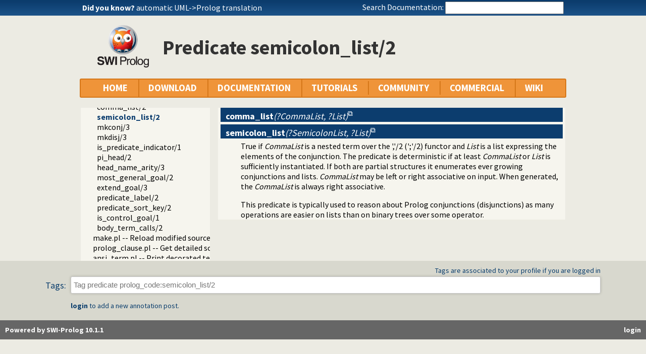

--- FILE ---
content_type: text/html; charset=UTF-8
request_url: https://eu.swi-prolog.org/pldoc/doc_for?object=prolog_code%3Asemicolon_list/2
body_size: 8087
content:
<!DOCTYPE html>
<html>
<head>
<title>prolog_code:semicolon_list/2</title>

<link rel="stylesheet" type="text/css" href="/css/footer.css">
<link rel="stylesheet" type="text/css" href="/css/plweb.css">
<link rel="stylesheet" type="text/css" href="/css/post.css">
<link rel="stylesheet" type="text/css" href="/css/swipl.css">
<link rel="stylesheet" type="text/css" href="/css/tags.css">
<script type="text/javascript" src="/js/jquery-3.6.0.min.js">

</script>
<link rel="stylesheet" type="text/css" href="/js/jquery/ui/jquery-ui.min.css">
<link rel="stylesheet" type="text/css" href="/js/markitup/sets/pldoc/style.css">
<link rel="stylesheet" type="text/css" href="/js/markitup/skins/markitup/style.css">
<link rel="stylesheet" type="text/css" href="/pldoc/res/pldoc.css">
<link rel="stylesheet" type="text/css" href="/css/annotation.css">
<script type="text/javascript" src="/js/jquery/menu.js">

</script>
<script type="text/javascript" src="/js/jquery/ui/jquery-ui.min.js">

</script>
<script type="text/javascript" src="/js/markitup/jquery.markitup.js">

</script>
<script type="text/javascript" src="/pldoc/res/pldoc.js">

</script>
<script type="text/javascript" src="/js/markitup/sets/pldoc/set.js">

</script>
<script type="text/javascript" src="/js/tagit/js/tag-it.min.js">

</script>
<link rel="stylesheet" type="text/css" href="/js/tagit/css/jquery.tagit.css">
<link rel="stylesheet" type="text/css" href="/js/tagit/css/tagit.ui-zendesk.css">
<meta http-equiv="content-type" content="text/html; charset=UTF-8">
<link rel="shortcut icon" href="/icons/favicon.ico">
<link rel="apple-touch-icon" href="/apple-touch-icon.png">

</head>
<body>
<div class="outer-container">
<div id="upper-header">

<table id="upper-header-contents">
<tr><td id="dyknow-container">Did you know ... 
<script type="text/javascript">

		   $(function() {
		     $.ajax({ url: "/dyk",
			      success: function(data) {
					   console.log(data);
			        $("#"+"dyknow-container").html(data);
			      }
		            });
		   });
		  
</script>
</td><td id="search-container"><span class="lbl">Search Documentation:</span>

<form action="/search" id="search-form">
<input name="for" id="for" value="">
<input id="submit-for" type="submit" value="Search">
<script type="text/javascript">

    $(function() {
	function htmlEncode(text) {
	  if ( !text ) return "";
	  return document.createElement('a')
			 .appendChild(document.createTextNode(text))
			 .parentNode
			 .innerHTML;
	}
	$("#"+"for").autocomplete({
	minLength: 1,
	delay: 0.3,
	source: "/autocomplete/ac_predicate",
	focus: function(event,ui) {
	  $("#"+"for").val(ui.item.label);
	  return false;
	},
	select: function(event,ui) {
	  $("#"+"for").val(ui.item.label);
	  window.location.href = ui.item.href;
	  return false;
	}
	})
	.data("ui-autocomplete")._renderItem = function(ul,item) {
	var label = String(htmlEncode(item.label)).replace(
	    htmlEncode(this.term),
	    "<span class=\"acmatch\">"+this.term+"</span>");
	var tag = item.tag ? " <i>["+item.tag+"]</i>" : "";
	return $("<li>")
	  .append("<a class=\""+item.class+"\">"+label+tag+"</a>")
	  .appendTo(ul)
	};
	});

</script>
</form>

</td></tr>
</table>

</div>

<table id="header-line-area">
<tr><td id="logo"><a href="http://www.swi-prolog.org"><img class="owl" src="/icons/swipl.png" alt="SWI-Prolog owl logo" title="SWI-Prolog owl logo"></a></td><td class="primary-header">Predicate semicolon_list/2</td></tr>
</table>


<div id="menubar">
<div class="menubar fixed-width">
<ul class="menubar-container">
<li><a href="/">HOME</a></li>
<li>DOWNLOAD
<ul>
<li><a href="/Download.html">SWI-Prolog</a></li>
<li><a href="/build/">Sources/building</a></li>
<li><a href="/Docker.html">Docker images</a></li>
<li><a href="/pack/list">Add-ons</a></li>
<li><a href="https://github.com/SWI-Prolog">Browse GIT<img class="ext-link" src="/icons/ext-link.png" alt="External"></a></li>
</ul>
</li>
<li>DOCUMENTATION
<ul>
<li><a href="/pldoc/refman/">Manual</a></li>
<li><a href="/pldoc/package/">Packages</a></li>
<li><a href="/FAQ/">FAQ</a></li>
<li><a href="/pldoc/man?section=cmdline">Command line</a></li>
<li><a href="/pldoc/package/pldoc.html">PlDoc</a></li>
<li>Bluffers<span class="arrow">&#x25B6;</span>
<ul>
<li><a href="/pldoc/man?section=syntax">Prolog syntax</a></li>
<li><a href="/pldoc/man?section=emacsbluff">PceEmacs</a></li>
<li><a href="/pldoc/man?section=htmlwrite">HTML generation</a></li>
</ul>
</li>
<li><a href="/license.html">License</a></li>
<li><a href="/Publications.html">Publications</a></li>
<li><a href="/pldoc/man?section=extensions">Rev 7 Extensions</a></li>
</ul>
</li>
<li>TUTORIALS
<ul>
<li>Beginner<span class="arrow">&#x25B6;</span>
<ul>
<li><a href="/pldoc/man?section=quickstart">Getting started</a></li>
<li><a href="http://lpn.swi-prolog.org/">Learn Prolog Now!<img class="ext-link" src="/icons/ext-link.png" alt="External"></a></li>
<li><a href="http://book.simply-logical.space/">Simply Logical<img class="ext-link" src="/icons/ext-link.png" alt="External"></a></li>
<li><a href="/pldoc/man?section=debugoverview">Debugger</a></li>
<li><a href="/IDE.html">Development tools</a></li>
</ul>
</li>
<li>Advanced<span class="arrow">&#x25B6;</span>
<ul>
<li><a href="http://chiselapp.com/user/ttmrichter/repository/gng/doc/trunk/output/tutorials/swiplmodtut.html">Modules<img class="ext-link" src="/icons/ext-link.png" alt="External"></a></li>
<li><a href="https://www.github.com/Anniepoo/swipldcgtut/blob/master/dcgcourse.adoc">Grammars (DCGs)<img class="ext-link" src="/icons/ext-link.png" alt="External"></a></li>
<li><a href="https://www.github.com/Anniepoo/swiplclpfd/blob/master/clpfd.adoc">clp(fd)<img class="ext-link" src="/icons/ext-link.png" alt="External"></a></li>
<li><a href="https://www.github.com/Anniepoo/swiplmessage/blob/master/message.adoc">Printing messages<img class="ext-link" src="/icons/ext-link.png" alt="External"></a></li>
<li><a href="http://chiselapp.com/user/ttmrichter/repository/swipldoctut/doc/tip/doc/tutorial.html">PlDoc<img class="ext-link" src="/icons/ext-link.png" alt="External"></a></li>
</ul>
</li>
<li>Web applications<span class="arrow">&#x25B6;</span>
<ul>
<li><a href="https://www.github.com/Anniepoo/swiplwebtut/blob/master/web.adoc">Web applications<img class="ext-link" src="/icons/ext-link.png" alt="External"></a></li>
<li><a href="https://github.com/triska/letswicrypt">Let's Encrypt!<img class="ext-link" src="/icons/ext-link.png" alt="External"></a></li>
<li><a href="/pengines/">Pengines</a></li>
</ul>
</li>
<li>Semantic web<span class="arrow">&#x25B6;</span>
<ul>
<li><a href="https://cliopatria.swi-prolog.org/tutorial/">ClioPatria<img class="ext-link" src="/icons/ext-link.png" alt="External"></a></li>
<li><a href="/howto/UseRdfMeta.html">RDF namespaces</a></li>
</ul>
</li>
<li>Graphics<span class="arrow">&#x25B6;</span>
<ul>
<li><a href="/download/xpce/doc/coursenotes/coursenotes.pdf">XPCE</a></li>
<li><a href="/Graphics.html">GUI options</a></li>
</ul>
</li>
<li>Machine learning<span class="arrow">&#x25B6;</span>
<ul>
<li><a href="http://cplint.ml.unife.it/">Probabilistic Logic Programming<img class="ext-link" src="/icons/ext-link.png" alt="External"></a></li>
</ul>
</li>
<li>External collections<span class="arrow">&#x25B6;</span>
<ul>
<li><a href="https://www.metalevel.at/prolog">Meta level tutorials<img class="ext-link" src="/icons/ext-link.png" alt="External"></a></li>
</ul>
</li>
<li>For packagers<span class="arrow">&#x25B6;</span>
<ul>
<li><a href="/build/guidelines.html">Linux packages</a></li>
</ul>
</li>
</ul>
</li>
<li><a href="/community.html">COMMUNITY</a>
<ul>
<li><a href="https://swi-prolog.discourse.group">Forum &amp; mailing list<img class="ext-link" src="/icons/ext-link.png" alt="External"></a></li>
<li><a href="/blog">Blog</a></li>
<li><a href="/news/archive">News</a></li>
<li><a href="/bug.html">Report a bug</a></li>
<li><a href="/howto/SubmitPatch.html">Submit a patch</a></li>
<li><a href="/howto/Pack.html">Submit an add-on</a></li>
<li><a href="https://github.com/SWI-Prolog/roadmap">Roadmap (on GitHub)<img class="ext-link" src="/icons/ext-link.png" alt="External"></a></li>
<li><a href="/Links.html">External links</a></li>
<li><a href="/contributing.html">Contributing</a></li>
<li><a href="/Code-of-Conduct.html">Code of Conduct</a></li>
<li><a href="/Contributors.html">Contributors</a></li>
<li><a href="/loot.html">SWI-Prolog items</a></li>
</ul>
</li>
<li><a href="/commercial/index.html">COMMERCIAL</a></li>
<li>WIKI
<ul>
<li><a href="/openid/login?openid.return_to=/pldoc/doc_for?object%3Dprolog_code%253Asemicolon_list/2">Login</a></li>
<li><a href="/wiki/changes">View changes</a></li>
<li><a href="/wiki/sandbox">Sandbox</a></li>
<li><a href="/wiki/">Wiki help</a></li>
<li><a href="/list-tags">All tags</a></li>
</ul>
</li>
</ul>
</div>
</div>
<div class="breadcrumb"></div>
<div class="inner-contents pldoc">
<div id="contents" class="contents pldoc">
<div class="navtree">
<div class="navwindow">
<ul class="nav">
<li class="nav"><a href="/pldoc/doc/_SWI_/index.html">swipl</a>
<ul class="nav">
<li class="nav"><a href="/pldoc/doc/_SWI_/library/index.html">library</a>
<ul class="nav">
<li class="nav"><a href="/pldoc/doc/_SWI_/library/debug.pl">debug.pl</a></li>
<li class="nav"><a href="/pldoc/doc/_SWI_/library/settings.pl">settings.pl</a></li>
<li class="nav"><a href="/pldoc/doc/_SWI_/library/arithmetic.pl">arithmetic.pl -- Extensible arithmetic</a></li>
<li class="nav"><a href="/pldoc/doc/_SWI_/library/predicate_options.pl">predicate_options.pl -- Access and analyse predicate options</a></li>
<li class="nav"><a href="/pldoc/doc/_SWI_/library/error.pl">error.pl</a></li>
<li class="nav"><a href="/pldoc/doc/_SWI_/library/option.pl">option.pl -- Option list processing</a></li>
<li class="nav"><a href="/pldoc/doc/_SWI_/library/broadcast.pl">broadcast.pl -- Event service</a></li>
<li class="nav"><a href="/pldoc/doc/_SWI_/library/lists.pl">lists.pl -- List Manipulation</a></li>
<li class="nav"><a href="/pldoc/doc/_SWI_/library/apply.pl">apply.pl -- Apply predicates on a list</a></li>
<li class="nav"><a href="/pldoc/doc/_SWI_/library/operators.pl">operators.pl -- Manage operators</a></li>
<li class="nav"><a href="/pldoc/doc/_SWI_/library/pairs.pl">pairs.pl -- Operations on key-value lists</a></li>
<li class="nav"><a href="/pldoc/doc/_SWI_/library/prolog_source.pl">prolog_source.pl -- Examine Prolog source-files</a></li>
<li class="nav"><a href="/pldoc/doc/_SWI_/library/thread_pool.pl">thread_pool.pl -- Resource bounded thread management</a></li>
<li class="nav"><a href="/pldoc/doc/_SWI_/library/shlib.pl">shlib.pl -- Utility library for loading foreign objects (DLLs, shared objects)</a></li>
<li class="nav"><a href="/pldoc/doc/_SWI_/library/gensym.pl">gensym.pl -- Generate unique symbols</a></li>
<li class="nav"><a href="/pldoc/doc/_SWI_/library/main.pl">main.pl -- Provide entry point for scripts</a></li>
<li class="nav"><a href="/pldoc/doc/_SWI_/library/readutil.pl">readutil.pl -- Read utilities</a></li>
<li class="nav"><a href="/pldoc/doc/_SWI_/library/aggregate.pl">aggregate.pl -- Aggregation operators on backtrackable predicates</a></li>
<li class="nav"><a href="/pldoc/doc/_SWI_/library/quasi_quotations.pl">quasi_quotations.pl -- Define Quasi Quotation syntax</a></li>
<li class="nav"><a href="/pldoc/doc/_SWI_/library/occurs.pl">occurs.pl -- Finding and counting sub-terms</a></li>
<li class="nav"><a href="/pldoc/doc/_SWI_/library/ordsets.pl">ordsets.pl -- Ordered set manipulation</a></li>
<li class="nav"><a href="/pldoc/doc/_SWI_/library/assoc.pl">assoc.pl -- Binary associations</a></li>
<li class="nav"><a href="/pldoc/doc/_SWI_/library/ugraphs.pl">ugraphs.pl -- Graph manipulation library</a></li>
<li class="nav"><a href="/pldoc/doc/_SWI_/library/url.pl">url.pl -- Analysing and constructing URL</a></li>
<li class="nav"><a href="/pldoc/doc/_SWI_/library/www_browser.pl">www_browser.pl -- Open a URL in the users browser</a></li>
<li class="nav"><a href="/pldoc/doc/_SWI_/library/prolog_colour.pl">prolog_colour.pl -- Prolog syntax colouring support.</a></li>
<li class="nav"><a href="/pldoc/doc/_SWI_/library/record.pl">record.pl -- Access compound arguments by name</a></li>
<li class="nav"><a href="/pldoc/doc/_SWI_/library/prolog_xref.pl">prolog_xref.pl -- Prolog cross-referencer data collection</a></li>
<li class="nav"><a href="/pldoc/doc/_SWI_/library/iostream.pl">iostream.pl -- Utilities to deal with streams</a></li>
<li class="nav"><a href="/pldoc/doc/_SWI_/library/atom.pl">atom.pl -- Operations on atoms</a></li>
<li class="nav"><a href="/pldoc/doc/_SWI_/library/prolog_pack.pl">prolog_pack.pl -- A package manager for Prolog</a></li>
<li class="nav"><a href="/pldoc/doc/_SWI_/library/solution_sequences.pl">solution_sequences.pl -- Modify solution sequences</a></li>
<li class="nav"><a href="/pldoc/doc/_SWI_/library/prolog_stack.pl">prolog_stack.pl -- Examine the Prolog stack</a></li>
<li class="nav"><a href="/pldoc/doc/_SWI_/library/sandbox.pl">sandbox.pl -- Sandboxed Prolog code</a></li>
<li class="nav"><a href="/pldoc/doc/_SWI_/library/apply_macros.pl">apply_macros.pl -- Goal expansion rules to avoid meta-calling</a></li>
<li class="nav"><a href="/pldoc/doc/_SWI_/library/yall.pl">yall.pl -- Lambda expressions</a></li>
<li class="nav"><a href="/pldoc/doc/_SWI_/library/prolog_format.pl">prolog_format.pl -- Analyse format specifications</a></li>
<li class="nav"><a href="/pldoc/doc/_SWI_/library/pure_input.pl">pure_input.pl -- Pure Input from files and streams</a></li>
<li class="nav"><a href="/pldoc/doc/_SWI_/library/utf8.pl">utf8.pl -- UTF-8 encoding/decoding on lists of character codes.</a></li>
<li class="nav"><a href="/pldoc/doc/_SWI_/library/base64.pl">base64.pl -- Base64 encoding and decoding</a></li>
<li class="nav"><a href="/pldoc/doc/_SWI_/library/persistency.pl">persistency.pl -- Provide persistent dynamic predicates</a></li>
<li class="nav"><a href="/pldoc/doc/_SWI_/library/codesio.pl">codesio.pl -- I/O on Lists of Character Codes</a></li>
<li class="nav"><a href="/pldoc/doc/_SWI_/library/git.pl">git.pl -- Run GIT commands</a></li>
<li class="nav"><a href="/pldoc/doc/_SWI_/library/prolog_versions.pl">prolog_versions.pl -- Demand specific (Prolog) versions</a></li>
<li class="nav"><a href="/pldoc/doc/_SWI_/library/random.pl">random.pl -- Random numbers</a></li>
<li class="nav"><a href="/pldoc/doc/_SWI_/library/prolog_code.pl">prolog_code.pl -- Utilities for reasoning about code</a>
<ul class="nav">
<li class="obj nav"><a href="/pldoc/doc_for?object=prolog_code%3Acomma_list/2">comma_list/2</a></li>
<li class="obj nav current"><a href="/pldoc/doc_for?object=prolog_code%3Asemicolon_list/2">semicolon_list/2</a></li>
<li class="obj nav"><a href="/pldoc/doc_for?object=prolog_code%3Amkconj/3">mkconj/3</a></li>
<li class="obj nav"><a href="/pldoc/doc_for?object=prolog_code%3Amkdisj/3">mkdisj/3</a></li>
<li class="obj nav"><a href="/pldoc/doc_for?object=prolog_code%3Ais_predicate_indicator/1">is_predicate_indicator/1</a></li>
<li class="obj nav"><a href="/pldoc/doc_for?object=prolog_code%3Api_head/2">pi_head/2</a></li>
<li class="obj nav"><a href="/pldoc/doc_for?object=prolog_code%3Ahead_name_arity/3">head_name_arity/3</a></li>
<li class="obj nav"><a href="/pldoc/doc_for?object=prolog_code%3Amost_general_goal/2">most_general_goal/2</a></li>
<li class="obj nav"><a href="/pldoc/doc_for?object=prolog_code%3Aextend_goal/3">extend_goal/3</a></li>
<li class="obj nav"><a href="/pldoc/doc_for?object=prolog_code%3Apredicate_label/2">predicate_label/2</a></li>
<li class="obj nav"><a href="/pldoc/doc_for?object=prolog_code%3Apredicate_sort_key/2">predicate_sort_key/2</a></li>
<li class="obj nav"><a href="/pldoc/doc_for?object=prolog_code%3Ais_control_goal/1">is_control_goal/1</a></li>
<li class="obj nav"><a href="/pldoc/doc_for?object=prolog_code%3Abody_term_calls/2">body_term_calls/2</a></li>
</ul>
</li>
<li class="nav"><a href="/pldoc/doc/_SWI_/library/make.pl">make.pl -- Reload modified source files</a></li>
<li class="nav"><a href="/pldoc/doc/_SWI_/library/prolog_clause.pl">prolog_clause.pl -- Get detailed source-information about a clause</a></li>
<li class="nav"><a href="/pldoc/doc/_SWI_/library/ansi_term.pl">ansi_term.pl -- Print decorated text to ANSI consoles</a></li>
<li class="nav"><a href="/pldoc/doc/_SWI_/library/backcomp.pl">backcomp.pl -- Backward compatibility</a></li>
<li class="nav"><a href="/pldoc/doc/_SWI_/library/base32.pl">base32.pl -- Base32 encoding and decoding</a></li>
<li class="nav"><a href="/pldoc/doc/_SWI_/library/charsio.pl">charsio.pl -- I/O on Lists of Character Codes</a></li>
<li class="nav"><a href="/pldoc/doc/_SWI_/library/check.pl">check.pl -- Consistency checking</a></li>
<li class="nav"><a href="/pldoc/doc/_SWI_/library/check_installation.pl">check_installation.pl -- Check installation issues and features</a></li>
<li class="nav"><a href="/pldoc/doc/_SWI_/library/dialect.pl">dialect.pl -- Support multiple Prolog dialects</a></li>
<li class="nav"><a href="/pldoc/doc/_SWI_/library/pio.pl">pio.pl -- Pure I/O</a></li>
<li class="nav"><a href="/pldoc/doc/_SWI_/library/coinduction.pl">coinduction.pl -- Co-Logic Programming</a></li>
<li class="nav"><a href="/pldoc/doc/_SWI_/library/console_input.pl">console_input.pl</a></li>
<li class="nav"><a href="/pldoc/doc/_SWI_/library/csv.pl">csv.pl -- Process CSV (Comma-Separated Values) data</a></li>
<li class="nav"><a href="/pldoc/doc/_SWI_/library/ctypes.pl">ctypes.pl -- Character code classification</a></li>
<li class="nav"><a href="/pldoc/doc/_SWI_/library/date.pl">date.pl -- Process dates and times</a></li>
<li class="nav"><a href="/pldoc/doc/_SWI_/library/rbtrees.pl">rbtrees.pl -- Red black trees</a></li>
<li class="nav"><a href="/pldoc/doc/_SWI_/library/prolog_wrap.pl">prolog_wrap.pl -- Wrapping predicates</a></li>
<li class="nav"><a href="/pldoc/doc/_SWI_/library/shell.pl">shell.pl -- Elementary shell commands</a></li>
<li class="nav"><a href="/pldoc/doc/_SWI_/library/terms.pl">terms.pl -- Term manipulation</a></li>
<li class="nav"><a href="/pldoc/doc/_SWI_/library/quintus.pl">quintus.pl -- Quintus compatibility</a></li>
<li class="nav"><a href="/pldoc/doc/_SWI_/library/tables.pl">tables.pl -- XSB interface to tables</a></li>
<li class="nav"><a href="/pldoc/doc/_SWI_/library/nb_set.pl">nb_set.pl -- Non-backtrackable sets</a></li>
<li class="nav"><a href="/pldoc/doc/_SWI_/library/thread.pl">thread.pl -- High level thread primitives</a></li>
<li class="nav"><a href="/pldoc/doc/_SWI_/library/dicts.pl">dicts.pl -- Dict utilities</a></li>
<li class="nav"><a href="/pldoc/doc/_SWI_/library/dif.pl">dif.pl -- The dif/2 constraint</a></li>
<li class="nav"><a href="/pldoc/doc/_SWI_/library/edinburgh.pl">edinburgh.pl -- Some traditional Edinburgh predicates</a></li>
<li class="nav"><a href="/pldoc/doc/_SWI_/library/edit.pl">edit.pl -- Editor interface</a></li>
<li class="nav"><a href="/pldoc/doc/_SWI_/library/exceptions.pl">exceptions.pl -- Exception classification</a></li>
<li class="nav"><a href="/pldoc/doc/_SWI_/library/explain.pl">explain.pl -- Describe Prolog Terms</a></li>
<li class="nav"><a href="/pldoc/doc/_SWI_/library/modules.pl">modules.pl -- Module utility predicates</a></li>
<li class="nav"><a href="/pldoc/doc/_SWI_/library/sort.pl">sort.pl</a></li>
<li class="nav"><a href="/pldoc/doc/_SWI_/library/fastrw.pl">fastrw.pl -- Fast reading and writing of terms</a></li>
<li class="nav"><a href="/pldoc/doc/_SWI_/library/files.pl">files.pl</a></li>
<li class="nav"><a href="/pldoc/doc/_SWI_/library/hashtable.pl">hashtable.pl -- Hash tables</a></li>
<li class="nav"><a href="/pldoc/doc/_SWI_/library/heaps.pl">heaps.pl -- heaps/priority queues</a></li>
<li class="nav"><a href="/pldoc/doc/_SWI_/library/help.pl">help.pl -- Text based manual</a></li>
<li class="nav"><a href="/pldoc/doc/_SWI_/library/hotfix.pl">hotfix.pl -- Load hotfixes into executables</a></li>
<li class="nav"><a href="/pldoc/doc/_SWI_/library/increval.pl">increval.pl -- Incremental dynamic predicate modification</a></li>
<li class="nav"><a href="/pldoc/doc/_SWI_/library/intercept.pl">intercept.pl -- Intercept and signal interface</a></li>
<li class="nav"><a href="/pldoc/doc/_SWI_/library/lazy_lists.pl">lazy_lists.pl -- Lazy list handling</a></li>
<li class="nav"><a href="/pldoc/doc/_SWI_/library/listing.pl">listing.pl -- List programs and pretty print clauses</a></li>
<li class="nav"><a href="/pldoc/doc/_SWI_/library/macros.pl">macros.pl -- Macro expansion</a></li>
<li class="nav"><a href="/pldoc/doc/_SWI_/library/nb_rbtrees.pl">nb_rbtrees.pl -- Non-backtrackable operations on red black trees</a></li>
<li class="nav"><a href="/pldoc/doc/_SWI_/library/obfuscate.pl">obfuscate.pl -- Code obfuscating</a></li>
<li class="nav"><a href="/pldoc/doc/_SWI_/library/optparse.pl">optparse.pl -- command line parsing</a></li>
<li class="nav"><a href="/pldoc/doc/_SWI_/library/oset.pl">oset.pl -- Ordered set manipulation</a></li>
<li class="nav"><a href="/pldoc/doc/_SWI_/library/portray_text.pl">portray_text.pl -- Portray text</a></li>
<li class="nav"><a href="/pldoc/doc/_SWI_/library/pprint.pl">pprint.pl -- Pretty Print Prolog terms</a></li>
<li class="nav"><a href="/pldoc/doc/_SWI_/library/prolog_autoload.pl">prolog_autoload.pl -- Autoload all dependencies</a></li>
<li class="nav"><a href="/pldoc/doc/_SWI_/library/prolog_breakpoints.pl">prolog_breakpoints.pl -- Manage Prolog break-points</a></li>
<li class="nav"><a href="/pldoc/doc/_SWI_/library/prolog_codewalk.pl">prolog_codewalk.pl -- Prolog code walker</a></li>
<li class="nav"><a href="/pldoc/doc/_SWI_/library/prolog_config.pl">prolog_config.pl -- Provide configuration information</a></li>
<li class="nav"><a href="/pldoc/doc/_SWI_/library/prolog_coverage.pl">prolog_coverage.pl -- Coverage analysis tool</a></li>
<li class="nav"><a href="/pldoc/doc/_SWI_/library/prolog_debug.pl">prolog_debug.pl -- User level debugging tools</a></li>
<li class="nav"><a href="/pldoc/doc/_SWI_/library/prolog_deps.pl">prolog_deps.pl -- Compute file dependencies</a></li>
<li class="nav"><a href="/pldoc/doc/_SWI_/library/prolog_evaluable.pl">prolog_evaluable.pl -- Inspect properties of evaluable functions</a></li>
<li class="nav"><a href="/pldoc/doc/_SWI_/library/prolog_history.pl">prolog_history.pl -- Per-directory persistent commandline history</a></li>
<li class="nav"><a href="/pldoc/doc/_SWI_/library/prolog_jiti.pl">prolog_jiti.pl -- Just In Time Indexing (JITI) utilities</a></li>
<li class="nav"><a href="/pldoc/doc/_SWI_/library/prolog_locale.pl">prolog_locale.pl -- Tweak the locale for Prolog development</a></li>
<li class="nav"><a href="/pldoc/doc/_SWI_/library/prolog_metainference.pl">prolog_metainference.pl -- Infer meta-predicate properties</a></li>
<li class="nav"><a href="/pldoc/doc/_SWI_/library/prolog_profile.pl">prolog_profile.pl -- Execution profiler</a></li>
<li class="nav"><a href="/pldoc/doc/_SWI_/library/prolog_qlfmake.pl">prolog_qlfmake.pl -- Compile the library to QLF format</a></li>
<li class="nav"><a href="/pldoc/doc/_SWI_/library/prolog_trace.pl">prolog_trace.pl -- Print access to predicates</a></li>
<li class="nav"><a href="/pldoc/doc/_SWI_/library/qpforeign.pl">qpforeign.pl -- Quintus compatible foreign loader</a></li>
<li class="nav"><a href="/pldoc/doc/_SWI_/library/qsave.pl">qsave.pl -- Save current program as a state or executable</a></li>
<li class="nav"><a href="/pldoc/doc/_SWI_/library/zip.pl">zip.pl -- Access resource ZIP archives</a></li>
<li class="nav"><a href="/pldoc/doc/_SWI_/library/readln.pl">readln.pl -- Read line as list of tokens</a></li>
<li class="nav"><a href="/pldoc/doc/_SWI_/library/rwlocks.pl">rwlocks.pl -- Read/write locks</a></li>
<li class="nav"><a href="/pldoc/doc/_SWI_/library/statistics.pl">statistics.pl -- Get information about resource usage</a></li>
<li class="nav"><a href="/pldoc/doc/_SWI_/library/streams.pl">streams.pl -- Manage Prolog streams</a></li>
<li class="nav"><a href="/pldoc/doc/_SWI_/library/strings.pl">strings.pl -- String utilities</a></li>
<li class="nav"><a href="/pldoc/doc/_SWI_/library/system.pl">system.pl -- System utilities</a></li>
<li class="nav"><a href="/pldoc/doc/_SWI_/library/threadutil.pl">threadutil.pl -- Interactive thread utilities</a></li>
<li class="nav"><a href="/pldoc/doc/_SWI_/library/tty.pl">tty.pl -- Terminal operations</a></li>
<li class="nav"><a href="/pldoc/doc/_SWI_/library/varnumbers.pl">varnumbers.pl -- Utilities for numbered terms</a></li>
<li class="nav"><a href="/pldoc/doc/_SWI_/library/vm.pl">vm.pl -- SWI-Prolog Virtual Machine utilities</a></li>
<li class="nav"><a href="/pldoc/doc/_SWI_/library/wfs.pl">wfs.pl -- Well Founded Semantics interface</a></li>
<li class="nav"><a href="/pldoc/doc/_SWI_/library/when.pl">when.pl -- Conditional coroutining</a></li>
<li class="nav"><a href="/pldoc/doc/_SWI_/library/writef.pl">writef.pl -- Old-style formatted write</a></li>
</ul>
</li>
</ul>
</li>
</ul>
</div>
</div>
<div class="navcontent">

<dl>
<dt class="pubdef"><span style="float:right">&nbsp;</span><a name="comma_list/2"><b class="pred">comma_list</b><var class="arglist">(?CommaList, ?List)</var></a></dt>
<dt class="pubdef"><span style="float:right">&nbsp;</span><a name="semicolon_list/2"><b class="pred">semicolon_list</b><var class="arglist">(?SemicolonList, ?List)</var></a></dt><dd class="defbody">True if <var>CommaList</var> is a nested term over the ','/2 (';'/2) functor
and <var>List</var> is a list expressing the elements of the conjunction. The
predicate is deterministic if at least <var>CommaList</var> or <var>List</var> is
sufficiently instantiated. If both are partial structures it
enumerates ever growing conjunctions and lists. <var>CommaList</var> may be
left or right associative on input. When generated, the <var>CommaList</var> is
always right associative.

<p>
This predicate is typically used to reason about Prolog conjunctions
(disjunctions) as many operations are easier on lists than on binary
trees over some operator.</p></dd>
</dl>

</div>
</div>
</div>
<div id="dialog" style="display:none;"></div>
<div class="footer newstyle">
<div class="footer">
<div id="community-content">
<div id="tags-component">
<div id="tags-notes">Tags are associated to your profile if you are logged in</div>
<div id="tags-label">Tags:</div>
<div id="tags-bar">
<ul id="tags">
</ul>
</div>
<div id="tags-warnings"></div>
</div>

<script type="text/javascript">

		    function tagInfo(text) {
		      $("#tags-warnings").text(text);
		      $("#tags-warnings").removeClass("warning");
		      $("#tags-warnings").addClass("informational");
		    }
		    function tagWarning(text) {
		      $("#tags-warnings").text(text);
		      $("#tags-warnings").addClass("warning");
		      $("#tags-warnings").removeClass("informational");
		    }

		    $(document).ready(function() {
		      $("#tags").tagit({
			  autocomplete: { delay: 0.3,
					  minLength: 1,
					  source: "/complete-tag"
					},
			  onTagClicked: function(event, ui) {
			    window.location.href = "/show-tag"+"?tag="+
			      encodeURIComponent(ui.tagLabel);
			  },
			  beforeTagAdded: function(event, ui) {
			    if ( !ui.duringInitialization ) {
			      var result = false;
			      tagInfo("Submitting ...");
			      $.ajax({ dataType: "json",
				       url: "/add-tag",
				       data: { tag: ui.tagLabel,
					       obj: "5c3a76f68041eefc251ad8c55c63c2cbec250bc7"
					     },
				       async: false,
				       success: function(data) {
					if ( data.status == true ) {
					  tagInfo("Added: "+ui.tagLabel);
					  result = true;
					} else {
					  tagWarning(data.message);
					}
				      }
				     });
			      return result;
			    }
			  },
			  beforeTagRemoved: function(event, ui) {
			    var result = false;
			    if ( !ui.tagLabel ) {
			      return false;
			    }
			    tagInfo("Submitting ...");
			    $.ajax({ dataType: "json",
				     url: "/remove-tag",
				     data: { tag: ui.tagLabel,
					     obj: "5c3a76f68041eefc251ad8c55c63c2cbec250bc7"
					   },
				     async: false,
				     success: function(data) {
					if ( data.status == true ) {
					  tagInfo("Removed: "+ui.tagLabel);
					  result = true;
					} else {
					  tagWarning(data.message);
					}
				      }
				   });
			    return result;
			  },
			  placeholderText: "Tag predicate prolog_code:semicolon_list/2"
			});
		      });
		  
</script>

<div class="posts annotation-component"></div>
<div class="post-login"><b><a class="signin" href="/openid/login?openid.return_to=/pldoc/doc_for?object%3Dprolog_code%253Asemicolon_list/2">login</a></b> to add a new annotation post.</div>
</div>
<div id="footer">
<div class="current-user"><a class="signin" href="/openid/login?openid.return_to=/pldoc/doc_for?object%3Dprolog_code%253Asemicolon_list/2">login</a></div>
<a id="powered" href="http://www.swi-prolog.org">Powered by SWI-Prolog 10.1.1</a></div>
</div>
<script type="text/javascript">

		   $().ready(function()
	           { var $navtree = $(".navwindow");
		     var $navcontent = $(".navcontent");
		     if ( $navtree.length > 0 && $navcontent.length > 0 )
		     { var $window = $(window).on("resize", function()
		       { var ch = $navcontent.height();
			 var nh = $navtree.height();
			 if ( nh > 400 && nh > ch + 200 )
			 { if ( ch < 300 ) ch = 300;
			   $navtree.height(ch);
			   $navtree.css('overflow-y', 'scroll');

			   var current = $navtree.find("li.nav.current");
			   if ( current.position().top > ch-40 )
			   { $navtree.scrollTop(current.position().top - (ch-40));
			   }
			 }
		       }).trigger("resize")
		     }
		   });
		  
</script>
</div>
<div id="tail-end">&nbsp;</div>
</div>
</body>

</html>
